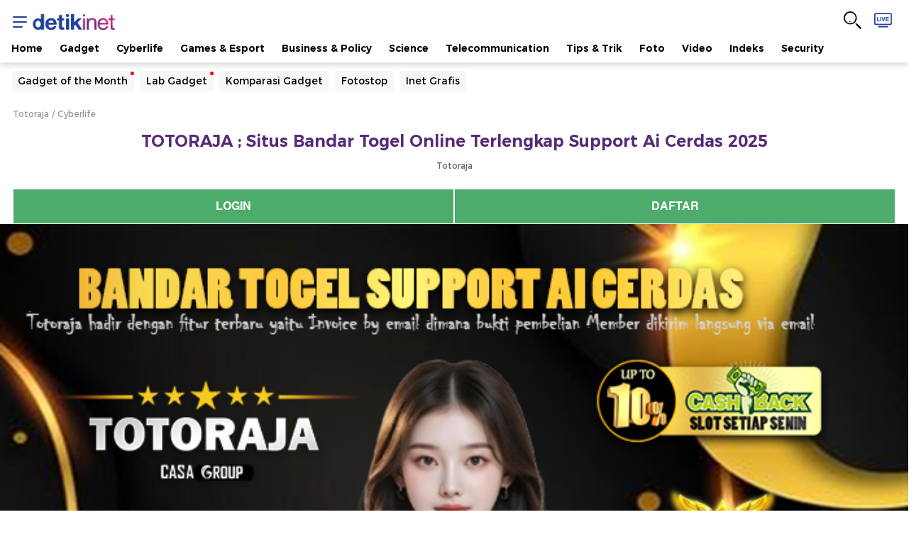

--- FILE ---
content_type: text/javascript
request_url: https://apicomment.detik.com/api/comments/old/?count&callback=jQuery321026693165694709076_1769249081046&key=7470123&group=398&format=jsonp&_=1769249081047
body_size: -210
content:
jQuery321026693165694709076_1769249081046(4)